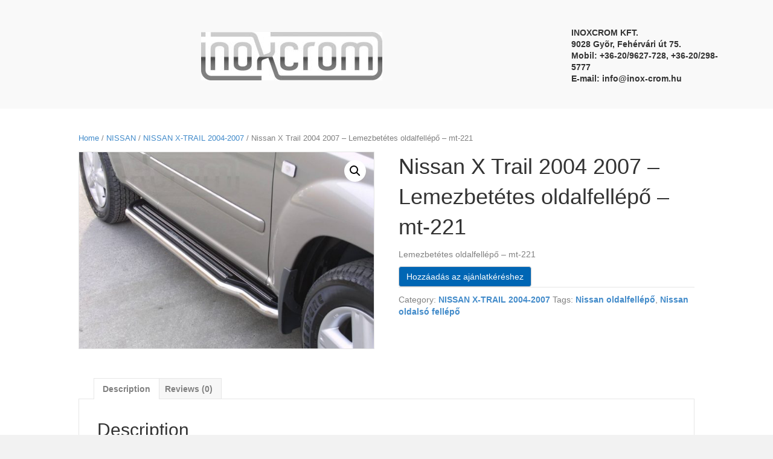

--- FILE ---
content_type: text/html; charset=UTF-8
request_url: https://inox-crom.hu/termek/nissan-x-trail-2004-2007-lemezbetetes-oldalfellepo-mt-221/
body_size: 11903
content:
<!DOCTYPE html>
<html lang="hu">
<head>
<meta charset="UTF-8" />
<meta name='viewport' content='width=device-width, initial-scale=1.0' />
<meta http-equiv='X-UA-Compatible' content='IE=edge' />
<link rel="profile" href="https://gmpg.org/xfn/11" />
<meta name='robots' content='index, follow, max-image-preview:large, max-snippet:-1, max-video-preview:-1' />

	<!-- This site is optimized with the Yoast SEO plugin v19.7.1 - https://yoast.com/wordpress/plugins/seo/ -->
	<title>Nissan X Trail 2004 2007 - Lemezbetétes oldalfellépő - mt-221 - Inoxcrom Kft.</title>
	<link rel="canonical" href="https://inox-crom.hu/termek/nissan-x-trail-2004-2007-lemezbetetes-oldalfellepo-mt-221/" />
	<meta property="og:locale" content="hu_HU" />
	<meta property="og:type" content="article" />
	<meta property="og:title" content="Nissan X Trail 2004 2007 - Lemezbetétes oldalfellépő - mt-221 - Inoxcrom Kft." />
	<meta property="og:description" content="Lemezbetétes oldalfellépő - mt-221" />
	<meta property="og:url" content="https://inox-crom.hu/termek/nissan-x-trail-2004-2007-lemezbetetes-oldalfellepo-mt-221/" />
	<meta property="og:site_name" content="Inoxcrom Kft." />
	<meta property="article:modified_time" content="2021-03-15T20:09:42+00:00" />
	<meta property="og:image" content="https://inox-crom.hu/wp-content/uploads/2021/03/nissan-x-trail-2004-2007p.jpg" />
	<meta property="og:image:width" content="1280" />
	<meta property="og:image:height" content="853" />
	<meta property="og:image:type" content="image/jpeg" />
	<meta name="twitter:card" content="summary_large_image" />
	<script type="application/ld+json" class="yoast-schema-graph">{"@context":"https://schema.org","@graph":[{"@type":"WebPage","@id":"https://inox-crom.hu/termek/nissan-x-trail-2004-2007-lemezbetetes-oldalfellepo-mt-221/","url":"https://inox-crom.hu/termek/nissan-x-trail-2004-2007-lemezbetetes-oldalfellepo-mt-221/","name":"Nissan X Trail 2004 2007 - Lemezbetétes oldalfellépő - mt-221 - Inoxcrom Kft.","isPartOf":{"@id":"https://inox-crom.hu/#website"},"primaryImageOfPage":{"@id":"https://inox-crom.hu/termek/nissan-x-trail-2004-2007-lemezbetetes-oldalfellepo-mt-221/#primaryimage"},"image":{"@id":"https://inox-crom.hu/termek/nissan-x-trail-2004-2007-lemezbetetes-oldalfellepo-mt-221/#primaryimage"},"thumbnailUrl":"https://inox-crom.hu/wp-content/uploads/2021/03/nissan-x-trail-2004-2007p.jpg","datePublished":"2021-03-15T20:09:41+00:00","dateModified":"2021-03-15T20:09:42+00:00","breadcrumb":{"@id":"https://inox-crom.hu/termek/nissan-x-trail-2004-2007-lemezbetetes-oldalfellepo-mt-221/#breadcrumb"},"inLanguage":"hu","potentialAction":[{"@type":"ReadAction","target":["https://inox-crom.hu/termek/nissan-x-trail-2004-2007-lemezbetetes-oldalfellepo-mt-221/"]}]},{"@type":"ImageObject","inLanguage":"hu","@id":"https://inox-crom.hu/termek/nissan-x-trail-2004-2007-lemezbetetes-oldalfellepo-mt-221/#primaryimage","url":"https://inox-crom.hu/wp-content/uploads/2021/03/nissan-x-trail-2004-2007p.jpg","contentUrl":"https://inox-crom.hu/wp-content/uploads/2021/03/nissan-x-trail-2004-2007p.jpg","width":1280,"height":853,"caption":"Nissan X Trail 2004 2007 - Lemezbetétes oldalfellépő - mt-221"},{"@type":"BreadcrumbList","@id":"https://inox-crom.hu/termek/nissan-x-trail-2004-2007-lemezbetetes-oldalfellepo-mt-221/#breadcrumb","itemListElement":[{"@type":"ListItem","position":1,"name":"Kezdőlap","item":"https://inox-crom.hu/"},{"@type":"ListItem","position":2,"name":"Store","item":"https://inox-crom.hu/store/"},{"@type":"ListItem","position":3,"name":"Nissan X Trail 2004 2007 &#8211; Lemezbetétes oldalfellépő &#8211; mt-221"}]},{"@type":"WebSite","@id":"https://inox-crom.hu/#website","url":"https://inox-crom.hu/","name":"Inoxcrom Kft.","description":"EU engedélyes gallytörő rácsok, oldalfellépők, motorvédők","publisher":{"@id":"https://inox-crom.hu/#organization"},"potentialAction":[{"@type":"SearchAction","target":{"@type":"EntryPoint","urlTemplate":"https://inox-crom.hu/?s={search_term_string}"},"query-input":"required name=search_term_string"}],"inLanguage":"hu"},{"@type":"Organization","@id":"https://inox-crom.hu/#organization","name":"Inoxcrom Kft.","url":"https://inox-crom.hu/","sameAs":[],"logo":{"@type":"ImageObject","inLanguage":"hu","@id":"https://inox-crom.hu/#/schema/logo/image/","url":"https://inox-crom.hu/wp-content/uploads/2021/03/inoxcrom_logo_fem.jpg","contentUrl":"https://inox-crom.hu/wp-content/uploads/2021/03/inoxcrom_logo_fem.jpg","width":686,"height":182,"caption":"Inoxcrom Kft."},"image":{"@id":"https://inox-crom.hu/#/schema/logo/image/"}}]}</script>
	<!-- / Yoast SEO plugin. -->


<link rel="alternate" type="application/rss+xml" title="Inoxcrom Kft. &raquo; hírcsatorna" href="https://inox-crom.hu/feed/" />
<link rel="alternate" type="application/rss+xml" title="Inoxcrom Kft. &raquo; hozzászólás hírcsatorna" href="https://inox-crom.hu/comments/feed/" />
<link rel="alternate" type="application/rss+xml" title="Inoxcrom Kft. &raquo; Nissan X Trail 2004 2007 &#8211; Lemezbetétes oldalfellépő &#8211; mt-221 hozzászólás hírcsatorna" href="https://inox-crom.hu/termek/nissan-x-trail-2004-2007-lemezbetetes-oldalfellepo-mt-221/feed/" />
<link rel="alternate" title="oEmbed (JSON)" type="application/json+oembed" href="https://inox-crom.hu/wp-json/oembed/1.0/embed?url=https%3A%2F%2Finox-crom.hu%2Ftermek%2Fnissan-x-trail-2004-2007-lemezbetetes-oldalfellepo-mt-221%2F" />
<link rel="alternate" title="oEmbed (XML)" type="text/xml+oembed" href="https://inox-crom.hu/wp-json/oembed/1.0/embed?url=https%3A%2F%2Finox-crom.hu%2Ftermek%2Fnissan-x-trail-2004-2007-lemezbetetes-oldalfellepo-mt-221%2F&#038;format=xml" />
<style id='wp-img-auto-sizes-contain-inline-css'>
img:is([sizes=auto i],[sizes^="auto," i]){contain-intrinsic-size:3000px 1500px}
/*# sourceURL=wp-img-auto-sizes-contain-inline-css */
</style>
<style id='wp-emoji-styles-inline-css'>

	img.wp-smiley, img.emoji {
		display: inline !important;
		border: none !important;
		box-shadow: none !important;
		height: 1em !important;
		width: 1em !important;
		margin: 0 0.07em !important;
		vertical-align: -0.1em !important;
		background: none !important;
		padding: 0 !important;
	}
/*# sourceURL=wp-emoji-styles-inline-css */
</style>
<style id='wp-block-library-inline-css'>
:root{--wp-block-synced-color:#7a00df;--wp-block-synced-color--rgb:122,0,223;--wp-bound-block-color:var(--wp-block-synced-color);--wp-editor-canvas-background:#ddd;--wp-admin-theme-color:#007cba;--wp-admin-theme-color--rgb:0,124,186;--wp-admin-theme-color-darker-10:#006ba1;--wp-admin-theme-color-darker-10--rgb:0,107,160.5;--wp-admin-theme-color-darker-20:#005a87;--wp-admin-theme-color-darker-20--rgb:0,90,135;--wp-admin-border-width-focus:2px}@media (min-resolution:192dpi){:root{--wp-admin-border-width-focus:1.5px}}.wp-element-button{cursor:pointer}:root .has-very-light-gray-background-color{background-color:#eee}:root .has-very-dark-gray-background-color{background-color:#313131}:root .has-very-light-gray-color{color:#eee}:root .has-very-dark-gray-color{color:#313131}:root .has-vivid-green-cyan-to-vivid-cyan-blue-gradient-background{background:linear-gradient(135deg,#00d084,#0693e3)}:root .has-purple-crush-gradient-background{background:linear-gradient(135deg,#34e2e4,#4721fb 50%,#ab1dfe)}:root .has-hazy-dawn-gradient-background{background:linear-gradient(135deg,#faaca8,#dad0ec)}:root .has-subdued-olive-gradient-background{background:linear-gradient(135deg,#fafae1,#67a671)}:root .has-atomic-cream-gradient-background{background:linear-gradient(135deg,#fdd79a,#004a59)}:root .has-nightshade-gradient-background{background:linear-gradient(135deg,#330968,#31cdcf)}:root .has-midnight-gradient-background{background:linear-gradient(135deg,#020381,#2874fc)}:root{--wp--preset--font-size--normal:16px;--wp--preset--font-size--huge:42px}.has-regular-font-size{font-size:1em}.has-larger-font-size{font-size:2.625em}.has-normal-font-size{font-size:var(--wp--preset--font-size--normal)}.has-huge-font-size{font-size:var(--wp--preset--font-size--huge)}.has-text-align-center{text-align:center}.has-text-align-left{text-align:left}.has-text-align-right{text-align:right}.has-fit-text{white-space:nowrap!important}#end-resizable-editor-section{display:none}.aligncenter{clear:both}.items-justified-left{justify-content:flex-start}.items-justified-center{justify-content:center}.items-justified-right{justify-content:flex-end}.items-justified-space-between{justify-content:space-between}.screen-reader-text{border:0;clip-path:inset(50%);height:1px;margin:-1px;overflow:hidden;padding:0;position:absolute;width:1px;word-wrap:normal!important}.screen-reader-text:focus{background-color:#ddd;clip-path:none;color:#444;display:block;font-size:1em;height:auto;left:5px;line-height:normal;padding:15px 23px 14px;text-decoration:none;top:5px;width:auto;z-index:100000}html :where(.has-border-color){border-style:solid}html :where([style*=border-top-color]){border-top-style:solid}html :where([style*=border-right-color]){border-right-style:solid}html :where([style*=border-bottom-color]){border-bottom-style:solid}html :where([style*=border-left-color]){border-left-style:solid}html :where([style*=border-width]){border-style:solid}html :where([style*=border-top-width]){border-top-style:solid}html :where([style*=border-right-width]){border-right-style:solid}html :where([style*=border-bottom-width]){border-bottom-style:solid}html :where([style*=border-left-width]){border-left-style:solid}html :where(img[class*=wp-image-]){height:auto;max-width:100%}:where(figure){margin:0 0 1em}html :where(.is-position-sticky){--wp-admin--admin-bar--position-offset:var(--wp-admin--admin-bar--height,0px)}@media screen and (max-width:600px){html :where(.is-position-sticky){--wp-admin--admin-bar--position-offset:0px}}

/*# sourceURL=wp-block-library-inline-css */
</style><style id='global-styles-inline-css'>
:root{--wp--preset--aspect-ratio--square: 1;--wp--preset--aspect-ratio--4-3: 4/3;--wp--preset--aspect-ratio--3-4: 3/4;--wp--preset--aspect-ratio--3-2: 3/2;--wp--preset--aspect-ratio--2-3: 2/3;--wp--preset--aspect-ratio--16-9: 16/9;--wp--preset--aspect-ratio--9-16: 9/16;--wp--preset--color--black: #000000;--wp--preset--color--cyan-bluish-gray: #abb8c3;--wp--preset--color--white: #ffffff;--wp--preset--color--pale-pink: #f78da7;--wp--preset--color--vivid-red: #cf2e2e;--wp--preset--color--luminous-vivid-orange: #ff6900;--wp--preset--color--luminous-vivid-amber: #fcb900;--wp--preset--color--light-green-cyan: #7bdcb5;--wp--preset--color--vivid-green-cyan: #00d084;--wp--preset--color--pale-cyan-blue: #8ed1fc;--wp--preset--color--vivid-cyan-blue: #0693e3;--wp--preset--color--vivid-purple: #9b51e0;--wp--preset--gradient--vivid-cyan-blue-to-vivid-purple: linear-gradient(135deg,rgb(6,147,227) 0%,rgb(155,81,224) 100%);--wp--preset--gradient--light-green-cyan-to-vivid-green-cyan: linear-gradient(135deg,rgb(122,220,180) 0%,rgb(0,208,130) 100%);--wp--preset--gradient--luminous-vivid-amber-to-luminous-vivid-orange: linear-gradient(135deg,rgb(252,185,0) 0%,rgb(255,105,0) 100%);--wp--preset--gradient--luminous-vivid-orange-to-vivid-red: linear-gradient(135deg,rgb(255,105,0) 0%,rgb(207,46,46) 100%);--wp--preset--gradient--very-light-gray-to-cyan-bluish-gray: linear-gradient(135deg,rgb(238,238,238) 0%,rgb(169,184,195) 100%);--wp--preset--gradient--cool-to-warm-spectrum: linear-gradient(135deg,rgb(74,234,220) 0%,rgb(151,120,209) 20%,rgb(207,42,186) 40%,rgb(238,44,130) 60%,rgb(251,105,98) 80%,rgb(254,248,76) 100%);--wp--preset--gradient--blush-light-purple: linear-gradient(135deg,rgb(255,206,236) 0%,rgb(152,150,240) 100%);--wp--preset--gradient--blush-bordeaux: linear-gradient(135deg,rgb(254,205,165) 0%,rgb(254,45,45) 50%,rgb(107,0,62) 100%);--wp--preset--gradient--luminous-dusk: linear-gradient(135deg,rgb(255,203,112) 0%,rgb(199,81,192) 50%,rgb(65,88,208) 100%);--wp--preset--gradient--pale-ocean: linear-gradient(135deg,rgb(255,245,203) 0%,rgb(182,227,212) 50%,rgb(51,167,181) 100%);--wp--preset--gradient--electric-grass: linear-gradient(135deg,rgb(202,248,128) 0%,rgb(113,206,126) 100%);--wp--preset--gradient--midnight: linear-gradient(135deg,rgb(2,3,129) 0%,rgb(40,116,252) 100%);--wp--preset--font-size--small: 13px;--wp--preset--font-size--medium: 20px;--wp--preset--font-size--large: 36px;--wp--preset--font-size--x-large: 42px;--wp--preset--spacing--20: 0.44rem;--wp--preset--spacing--30: 0.67rem;--wp--preset--spacing--40: 1rem;--wp--preset--spacing--50: 1.5rem;--wp--preset--spacing--60: 2.25rem;--wp--preset--spacing--70: 3.38rem;--wp--preset--spacing--80: 5.06rem;--wp--preset--shadow--natural: 6px 6px 9px rgba(0, 0, 0, 0.2);--wp--preset--shadow--deep: 12px 12px 50px rgba(0, 0, 0, 0.4);--wp--preset--shadow--sharp: 6px 6px 0px rgba(0, 0, 0, 0.2);--wp--preset--shadow--outlined: 6px 6px 0px -3px rgb(255, 255, 255), 6px 6px rgb(0, 0, 0);--wp--preset--shadow--crisp: 6px 6px 0px rgb(0, 0, 0);}:where(.is-layout-flex){gap: 0.5em;}:where(.is-layout-grid){gap: 0.5em;}body .is-layout-flex{display: flex;}.is-layout-flex{flex-wrap: wrap;align-items: center;}.is-layout-flex > :is(*, div){margin: 0;}body .is-layout-grid{display: grid;}.is-layout-grid > :is(*, div){margin: 0;}:where(.wp-block-columns.is-layout-flex){gap: 2em;}:where(.wp-block-columns.is-layout-grid){gap: 2em;}:where(.wp-block-post-template.is-layout-flex){gap: 1.25em;}:where(.wp-block-post-template.is-layout-grid){gap: 1.25em;}.has-black-color{color: var(--wp--preset--color--black) !important;}.has-cyan-bluish-gray-color{color: var(--wp--preset--color--cyan-bluish-gray) !important;}.has-white-color{color: var(--wp--preset--color--white) !important;}.has-pale-pink-color{color: var(--wp--preset--color--pale-pink) !important;}.has-vivid-red-color{color: var(--wp--preset--color--vivid-red) !important;}.has-luminous-vivid-orange-color{color: var(--wp--preset--color--luminous-vivid-orange) !important;}.has-luminous-vivid-amber-color{color: var(--wp--preset--color--luminous-vivid-amber) !important;}.has-light-green-cyan-color{color: var(--wp--preset--color--light-green-cyan) !important;}.has-vivid-green-cyan-color{color: var(--wp--preset--color--vivid-green-cyan) !important;}.has-pale-cyan-blue-color{color: var(--wp--preset--color--pale-cyan-blue) !important;}.has-vivid-cyan-blue-color{color: var(--wp--preset--color--vivid-cyan-blue) !important;}.has-vivid-purple-color{color: var(--wp--preset--color--vivid-purple) !important;}.has-black-background-color{background-color: var(--wp--preset--color--black) !important;}.has-cyan-bluish-gray-background-color{background-color: var(--wp--preset--color--cyan-bluish-gray) !important;}.has-white-background-color{background-color: var(--wp--preset--color--white) !important;}.has-pale-pink-background-color{background-color: var(--wp--preset--color--pale-pink) !important;}.has-vivid-red-background-color{background-color: var(--wp--preset--color--vivid-red) !important;}.has-luminous-vivid-orange-background-color{background-color: var(--wp--preset--color--luminous-vivid-orange) !important;}.has-luminous-vivid-amber-background-color{background-color: var(--wp--preset--color--luminous-vivid-amber) !important;}.has-light-green-cyan-background-color{background-color: var(--wp--preset--color--light-green-cyan) !important;}.has-vivid-green-cyan-background-color{background-color: var(--wp--preset--color--vivid-green-cyan) !important;}.has-pale-cyan-blue-background-color{background-color: var(--wp--preset--color--pale-cyan-blue) !important;}.has-vivid-cyan-blue-background-color{background-color: var(--wp--preset--color--vivid-cyan-blue) !important;}.has-vivid-purple-background-color{background-color: var(--wp--preset--color--vivid-purple) !important;}.has-black-border-color{border-color: var(--wp--preset--color--black) !important;}.has-cyan-bluish-gray-border-color{border-color: var(--wp--preset--color--cyan-bluish-gray) !important;}.has-white-border-color{border-color: var(--wp--preset--color--white) !important;}.has-pale-pink-border-color{border-color: var(--wp--preset--color--pale-pink) !important;}.has-vivid-red-border-color{border-color: var(--wp--preset--color--vivid-red) !important;}.has-luminous-vivid-orange-border-color{border-color: var(--wp--preset--color--luminous-vivid-orange) !important;}.has-luminous-vivid-amber-border-color{border-color: var(--wp--preset--color--luminous-vivid-amber) !important;}.has-light-green-cyan-border-color{border-color: var(--wp--preset--color--light-green-cyan) !important;}.has-vivid-green-cyan-border-color{border-color: var(--wp--preset--color--vivid-green-cyan) !important;}.has-pale-cyan-blue-border-color{border-color: var(--wp--preset--color--pale-cyan-blue) !important;}.has-vivid-cyan-blue-border-color{border-color: var(--wp--preset--color--vivid-cyan-blue) !important;}.has-vivid-purple-border-color{border-color: var(--wp--preset--color--vivid-purple) !important;}.has-vivid-cyan-blue-to-vivid-purple-gradient-background{background: var(--wp--preset--gradient--vivid-cyan-blue-to-vivid-purple) !important;}.has-light-green-cyan-to-vivid-green-cyan-gradient-background{background: var(--wp--preset--gradient--light-green-cyan-to-vivid-green-cyan) !important;}.has-luminous-vivid-amber-to-luminous-vivid-orange-gradient-background{background: var(--wp--preset--gradient--luminous-vivid-amber-to-luminous-vivid-orange) !important;}.has-luminous-vivid-orange-to-vivid-red-gradient-background{background: var(--wp--preset--gradient--luminous-vivid-orange-to-vivid-red) !important;}.has-very-light-gray-to-cyan-bluish-gray-gradient-background{background: var(--wp--preset--gradient--very-light-gray-to-cyan-bluish-gray) !important;}.has-cool-to-warm-spectrum-gradient-background{background: var(--wp--preset--gradient--cool-to-warm-spectrum) !important;}.has-blush-light-purple-gradient-background{background: var(--wp--preset--gradient--blush-light-purple) !important;}.has-blush-bordeaux-gradient-background{background: var(--wp--preset--gradient--blush-bordeaux) !important;}.has-luminous-dusk-gradient-background{background: var(--wp--preset--gradient--luminous-dusk) !important;}.has-pale-ocean-gradient-background{background: var(--wp--preset--gradient--pale-ocean) !important;}.has-electric-grass-gradient-background{background: var(--wp--preset--gradient--electric-grass) !important;}.has-midnight-gradient-background{background: var(--wp--preset--gradient--midnight) !important;}.has-small-font-size{font-size: var(--wp--preset--font-size--small) !important;}.has-medium-font-size{font-size: var(--wp--preset--font-size--medium) !important;}.has-large-font-size{font-size: var(--wp--preset--font-size--large) !important;}.has-x-large-font-size{font-size: var(--wp--preset--font-size--x-large) !important;}
/*# sourceURL=global-styles-inline-css */
</style>

<style id='classic-theme-styles-inline-css'>
/*! This file is auto-generated */
.wp-block-button__link{color:#fff;background-color:#32373c;border-radius:9999px;box-shadow:none;text-decoration:none;padding:calc(.667em + 2px) calc(1.333em + 2px);font-size:1.125em}.wp-block-file__button{background:#32373c;color:#fff;text-decoration:none}
/*# sourceURL=/wp-includes/css/classic-themes.min.css */
</style>
<link rel='stylesheet' id='formcraft-common-css' href='https://inox-crom.hu/wp-content/plugins/formcraft3/dist/formcraft-common.css?ver=3.8.25' media='all' />
<link rel='stylesheet' id='formcraft-form-css' href='https://inox-crom.hu/wp-content/plugins/formcraft3/dist/form.css?ver=3.8.25' media='all' />
<link rel='stylesheet' id='photoswipe-css' href='https://inox-crom.hu/wp-content/plugins/woocommerce/assets/css/photoswipe/photoswipe.min.css?ver=6.9.4' media='all' />
<link rel='stylesheet' id='photoswipe-default-skin-css' href='https://inox-crom.hu/wp-content/plugins/woocommerce/assets/css/photoswipe/default-skin/default-skin.min.css?ver=6.9.4' media='all' />
<link rel='stylesheet' id='woocommerce-layout-css' href='https://inox-crom.hu/wp-content/plugins/woocommerce/assets/css/woocommerce-layout.css?ver=6.9.4' media='all' />
<link rel='stylesheet' id='woocommerce-smallscreen-css' href='https://inox-crom.hu/wp-content/plugins/woocommerce/assets/css/woocommerce-smallscreen.css?ver=6.9.4' media='only screen and (max-width: 767px)' />
<link rel='stylesheet' id='woocommerce-general-css' href='https://inox-crom.hu/wp-content/plugins/woocommerce/assets/css/woocommerce.css?ver=6.9.4' media='all' />
<style id='woocommerce-inline-inline-css'>
.woocommerce form .form-row .required { visibility: visible; }
/*# sourceURL=woocommerce-inline-inline-css */
</style>
<link rel='stylesheet' id='fl-builder-layout-bundle-7cbbe94b571c218a3531e21f239f1331-css' href='https://inox-crom.hu/wp-content/uploads/bb-plugin/cache/7cbbe94b571c218a3531e21f239f1331-layout-bundle.css?ver=2.5-1.3.3.1' media='all' />
<link rel='stylesheet' id='yith_ywraq_frontend-css' href='https://inox-crom.hu/wp-content/plugins/yith-woocommerce-request-a-quote-premium/assets/css/ywraq-frontend.css?ver=3.1.3' media='all' />
<style id='yith_ywraq_frontend-inline-css'>
.woocommerce .add-request-quote-button.button, .woocommerce .add-request-quote-button-addons.button{
    background-color: #0066b4!important;
    color: #ffffff!important;
}
.woocommerce .add-request-quote-button.button:hover,  .woocommerce .add-request-quote-button-addons.button:hover{
    background-color: #044a80!important;
    color: #ffffff!important;
}

#ywraq_checkout_quote.button{
	background: #0066b4;
    color: #ffffff;
    border: 1px solid #ffffff;
}

#ywraq_checkout_quote.button:hover{
	background: #044a80;
    color: #ffffff;
    border: 1px solid #ffffff;
}

.cart button.single_add_to_cart_button, .cart a.single_add_to_cart_button{
	                 display:none!important;
	                }
/*# sourceURL=yith_ywraq_frontend-inline-css */
</style>
<link rel='stylesheet' id='jquery-magnificpopup-css' href='https://inox-crom.hu/wp-content/plugins/bb-plugin/css/jquery.magnificpopup.min.css?ver=2.5' media='all' />
<link rel='stylesheet' id='base-css' href='https://inox-crom.hu/wp-content/themes/bb-theme/css/base.min.css?ver=1.7.8' media='all' />
<link rel='stylesheet' id='fl-automator-skin-css' href='https://inox-crom.hu/wp-content/uploads/bb-theme/skin-613cce0f874fd.css?ver=1.7.8' media='all' />
<script src="https://inox-crom.hu/wp-includes/js/jquery/jquery.min.js?ver=3.7.1" id="jquery-core-js"></script>
<script src="https://inox-crom.hu/wp-includes/js/jquery/jquery-migrate.min.js?ver=3.4.1" id="jquery-migrate-js"></script>
<script src="https://inox-crom.hu/wp-includes/js/imagesloaded.min.js?ver=6.9" id="imagesloaded-js"></script>
<link rel="https://api.w.org/" href="https://inox-crom.hu/wp-json/" /><link rel="alternate" title="JSON" type="application/json" href="https://inox-crom.hu/wp-json/wp/v2/product/2838" /><link rel="EditURI" type="application/rsd+xml" title="RSD" href="https://inox-crom.hu/xmlrpc.php?rsd" />
<meta name="generator" content="WordPress 6.9" />
<meta name="generator" content="WooCommerce 6.9.4" />
<link rel='shortlink' href='https://inox-crom.hu/?p=2838' />
	<noscript><style>.woocommerce-product-gallery{ opacity: 1 !important; }</style></noscript>
	<style>.recentcomments a{display:inline !important;padding:0 !important;margin:0 !important;}</style><link rel="icon" href="https://inox-crom.hu/wp-content/uploads/2021/03/cropped-inoxcrom_logo_fem-32x32.jpg" sizes="32x32" />
<link rel="icon" href="https://inox-crom.hu/wp-content/uploads/2021/03/cropped-inoxcrom_logo_fem-192x192.jpg" sizes="192x192" />
<link rel="apple-touch-icon" href="https://inox-crom.hu/wp-content/uploads/2021/03/cropped-inoxcrom_logo_fem-180x180.jpg" />
<meta name="msapplication-TileImage" content="https://inox-crom.hu/wp-content/uploads/2021/03/cropped-inoxcrom_logo_fem-270x270.jpg" />
</head>
<body data-rsssl=1 class="wp-singular product-template-default single single-product postid-2838 wp-theme-bb-theme theme-bb-theme woocommerce woocommerce-page woocommerce-no-js fl-theme-builder-header fl-theme-builder-footer fl-framework-base fl-preset-default fl-full-width woo-4 woo-products-per-page-16" itemscope="itemscope" itemtype="https://schema.org/WebPage">
<a aria-label="Skip to content" class="fl-screen-reader-text" href="#fl-main-content">Skip to content</a><div class="fl-page">
	<header class="fl-builder-content fl-builder-content-4589 fl-builder-global-templates-locked product" data-post-id="4589" data-type="header" data-sticky="1" data-sticky-breakpoint="medium" data-shrink="1" data-overlay="0" data-overlay-bg="transparent" data-shrink-image-height="50px" itemscope="itemscope" itemtype="http://schema.org/WPHeader"><div class="fl-row fl-row-full-width fl-row-bg-color fl-node-6052756ded716" data-node="6052756ded716">
	<div class="fl-row-content-wrap">
								<div class="fl-row-content fl-row-fixed-width fl-node-content">
		
<div class="fl-col-group fl-node-6052756ded719 fl-col-group-equal-height fl-col-group-align-center fl-col-group-custom-width" data-node="6052756ded719">
			<div class="fl-col fl-node-6052756ded71a" data-node="6052756ded71a">
	<div class="fl-col-content fl-node-content">
	<div class="fl-module fl-module-photo fl-node-6052759930e42" data-node="6052759930e42">
	<div class="fl-module-content fl-node-content">
		<div class="fl-photo fl-photo-align-center" itemscope itemtype="https://schema.org/ImageObject">
	<div class="fl-photo-content fl-photo-img-jpg">
				<a href="https://inox-crom.hu/" target="_self" itemprop="url">
				<img loading="lazy" decoding="async" class="fl-photo-img wp-image-748 size-medium" src="https://inox-crom.hu/wp-content/uploads/2021/03/inoxcrom_logo_fem-300x80.jpg" alt="inoxcrom_logo_fém" itemprop="image" height="80" width="300" title="inoxcrom_logo_fém"  data-no-lazy="1" srcset="https://inox-crom.hu/wp-content/uploads/2021/03/inoxcrom_logo_fem-300x80.jpg 300w, https://inox-crom.hu/wp-content/uploads/2021/03/inoxcrom_logo_fem-600x159.jpg 600w, https://inox-crom.hu/wp-content/uploads/2021/03/inoxcrom_logo_fem.jpg 686w" sizes="auto, (max-width: 300px) 100vw, 300px" />
				</a>
					</div>
	</div>
	</div>
</div>
	</div>
</div>
			<div class="fl-col fl-node-6052953dcd82b fl-col-small" data-node="6052953dcd82b">
	<div class="fl-col-content fl-node-content">
	<div class="fl-module fl-module-rich-text fl-node-6052953dcd7a8" data-node="6052953dcd7a8">
	<div class="fl-module-content fl-node-content">
		<div class="fl-rich-text">
	<h5><strong>INOXCROM KFT.<br />
9028 Gyõr, Fehérvári út 75.</strong><br />
<strong>Mobil: +36-20/9627-728, +36-20/298-5777</strong><br />
<strong>E-mail: <a href="http://web.archive.org/web/20201001160200/mailto:info@inox-crom.hu">info@inox-crom.hu</a></strong></h5>
</div>
	</div>
</div>
	</div>
</div>
	</div>
		</div>
	</div>
</div>
</header><div class="uabb-js-breakpoint" style="display: none;"></div>	<div id="fl-main-content" class="fl-page-content" itemprop="mainContentOfPage" role="main">

		
	<div class="container"><div class="row"><div class="fl-content fl-woo-content col-md-12"><nav class="woocommerce-breadcrumb"><a href="https://inox-crom.hu">Home</a>&nbsp;&#47;&nbsp;<a href="https://inox-crom.hu/termekkategoria/nissan/">NISSAN</a>&nbsp;&#47;&nbsp;<a href="https://inox-crom.hu/termekkategoria/nissan/nissan-x-trail-2004-2007/">NISSAN X-TRAIL 2004-2007</a>&nbsp;&#47;&nbsp;Nissan X Trail 2004 2007 &#8211; Lemezbetétes oldalfellépő &#8211; mt-221</nav>
					
			<div class="woocommerce-notices-wrapper"></div><div id="product-2838" class="product type-product post-2838 status-publish first instock product_cat-nissan-x-trail-2004-2007 product_tag-nissan-oldalfellepo product_tag-nissan-oldalso-fellepo has-post-thumbnail shipping-taxable product-type-simple">

	<div class="woocommerce-product-gallery woocommerce-product-gallery--with-images woocommerce-product-gallery--columns-4 images" data-columns="4" style="opacity: 0; transition: opacity .25s ease-in-out;">
	<figure class="woocommerce-product-gallery__wrapper">
		<div data-thumb="https://inox-crom.hu/wp-content/uploads/2021/03/nissan-x-trail-2004-2007p-100x100.jpg" data-thumb-alt="Nissan X Trail 2004 2007 - Lemezbetétes oldalfellépő - mt-221" class="woocommerce-product-gallery__image"><a href="https://inox-crom.hu/wp-content/uploads/2021/03/nissan-x-trail-2004-2007p.jpg"><img width="600" height="400" src="https://inox-crom.hu/wp-content/uploads/2021/03/nissan-x-trail-2004-2007p-600x400.jpg" class="wp-post-image" alt="Nissan X Trail 2004 2007 - Lemezbetétes oldalfellépő - mt-221" title="Nissan X Trail 2004 2007 - Lemezbetétes oldalfellépő - mt-221 1" data-caption="" data-src="https://inox-crom.hu/wp-content/uploads/2021/03/nissan-x-trail-2004-2007p.jpg" data-large_image="https://inox-crom.hu/wp-content/uploads/2021/03/nissan-x-trail-2004-2007p.jpg" data-large_image_width="1280" data-large_image_height="853" decoding="async" fetchpriority="high" srcset="https://inox-crom.hu/wp-content/uploads/2021/03/nissan-x-trail-2004-2007p-600x400.jpg 600w, https://inox-crom.hu/wp-content/uploads/2021/03/nissan-x-trail-2004-2007p-300x200.jpg 300w, https://inox-crom.hu/wp-content/uploads/2021/03/nissan-x-trail-2004-2007p-1024x682.jpg 1024w, https://inox-crom.hu/wp-content/uploads/2021/03/nissan-x-trail-2004-2007p-768x512.jpg 768w, https://inox-crom.hu/wp-content/uploads/2021/03/nissan-x-trail-2004-2007p.jpg 1280w" sizes="(max-width: 600px) 100vw, 600px" /></a></div>	</figure>
</div>

	<div class="summary entry-summary">
		<h1 class="product_title entry-title">Nissan X Trail 2004 2007 &#8211; Lemezbetétes oldalfellépő &#8211; mt-221</h1><p class="price"></p>
<div class="woocommerce-product-details__short-description">
	<p>Lemezbetétes oldalfellépő &#8211; mt-221</p>
</div>

<div
	class="yith-ywraq-add-to-quote add-to-quote-2838" >
		<div class="yith-ywraq-add-button show" style="display:block"  data-product_id="2838">
		
<a href="#" class="add-request-quote-button button" data-product_id="2838" data-wp_nonce="2d938d2c0f" >
	Hozzáadás az ajánlatkéréshez</a>
	</div>
	<div
		class="yith_ywraq_add_item_product-response-2838 yith_ywraq_add_item_product_message hide hide-when-removed"
		style="display:none" data-product_id="2838"></div>
	<div
		class="yith_ywraq_add_item_response-2838 yith_ywraq_add_item_response_message hide hide-when-removed"
		data-product_id="2838"
		style="display:none">Az ajánlatkéréshez hozzáadva</div>
	<div
		class="yith_ywraq_add_item_browse-list-2838 yith_ywraq_add_item_browse_message  hide hide-when-removed"
		style="display:none"
		data-product_id="2838"><a
			href="https://inox-crom.hu/request-quote/">Lista böngészése</a></div>

</div>

<div class="clear"></div>
<div class="product_meta">

	
	
	<span class="posted_in">Category: <a href="https://inox-crom.hu/termekkategoria/nissan/nissan-x-trail-2004-2007/" rel="tag">NISSAN X-TRAIL 2004-2007</a></span>
	<span class="tagged_as">Tags: <a href="https://inox-crom.hu/termekcimke/nissan-oldalfellepo/" rel="tag">Nissan oldalfellépő</a>, <a href="https://inox-crom.hu/termekcimke/nissan-oldalso-fellepo/" rel="tag">Nissan oldalsó fellépő</a></span>
	
</div>
	</div>

	
	<div class="woocommerce-tabs wc-tabs-wrapper">
		<ul class="tabs wc-tabs" role="tablist">
							<li class="description_tab" id="tab-title-description" role="tab" aria-controls="tab-description">
					<a href="#tab-description">
						Description					</a>
				</li>
							<li class="reviews_tab" id="tab-title-reviews" role="tab" aria-controls="tab-reviews">
					<a href="#tab-reviews">
						Reviews (0)					</a>
				</li>
					</ul>
					<div class="woocommerce-Tabs-panel woocommerce-Tabs-panel--description panel entry-content wc-tab" id="tab-description" role="tabpanel" aria-labelledby="tab-title-description">
				
	<h2>Description</h2>

<p>Kiváló minőségű olasz termék<br />
Kézzel polírozott, rozsdamentes csövek<br />
EU engedélyes<br />
Gyári illesztőpontokra illeszkedik<br />
Kiváló minőségű rozsdamentes csőből készül<br />
Könnyű felszerelés, útmutató mellékelve<br />
Minden termékhez szerelési segédanyag-csomag</p>
			</div>
					<div class="woocommerce-Tabs-panel woocommerce-Tabs-panel--reviews panel entry-content wc-tab" id="tab-reviews" role="tabpanel" aria-labelledby="tab-title-reviews">
				<div id="reviews" class="woocommerce-Reviews">
	<div id="comments">
		<h2 class="woocommerce-Reviews-title">
			Reviews		</h2>

					<p class="woocommerce-noreviews">There are no reviews yet.</p>
			</div>

			<div id="review_form_wrapper">
			<div id="review_form">
					<div id="respond" class="comment-respond">
		<span id="reply-title" class="comment-reply-title">Be the first to review &ldquo;Nissan X Trail 2004 2007 &#8211; Lemezbetétes oldalfellépő &#8211; mt-221&rdquo; <small><a rel="nofollow" id="cancel-comment-reply-link" href="/termek/nissan-x-trail-2004-2007-lemezbetetes-oldalfellepo-mt-221/#respond" style="display:none;">Válasz megszakítása</a></small></span><p class="must-log-in">You must be <a href="https://inox-crom.hu/my-account/">logged in</a> to post a review.</p>	</div><!-- #respond -->
				</div>
		</div>
	
	<div class="clear"></div>
</div>
			</div>
		
			</div>


	<section class="related products">

					<h2>Related products</h2>
				
		<ul class="products columns-4">

			
					<li class="product type-product post-2632 status-publish first instock product_cat-nissan-navara-2010 product_tag-nissan-oldalfellepo product_tag-nissan-oldalso-fellepo has-post-thumbnail shipping-taxable product-type-simple">
	<a href="https://inox-crom.hu/termek/nissan-navara-2010-lemezbetetes-oldalfellepo-mt-221/" class="woocommerce-LoopProduct-link woocommerce-loop-product__link"><img width="300" height="300" src="https://inox-crom.hu/wp-content/uploads/2021/03/nissan-navara-2010p-300x300.jpg" class="attachment-woocommerce_thumbnail size-woocommerce_thumbnail" alt="Nissan Navara 2010 - Lemezbetétes oldalfellépő - mt-221" decoding="async" srcset="https://inox-crom.hu/wp-content/uploads/2021/03/nissan-navara-2010p-300x300.jpg 300w, https://inox-crom.hu/wp-content/uploads/2021/03/nissan-navara-2010p-150x150.jpg 150w, https://inox-crom.hu/wp-content/uploads/2021/03/nissan-navara-2010p-100x100.jpg 100w" sizes="(max-width: 300px) 100vw, 300px" /><h2 class="woocommerce-loop-product__title">Nissan Navara 2010 &#8211; Lemezbetétes oldalfellépő &#8211; mt-221</h2>
</a>
<div
	class="yith-ywraq-add-to-quote add-to-quote-2632" >
		<div class="yith-ywraq-add-button show" style="display:block"  data-product_id="2632">
		
<a href="#" class="add-request-quote-button button" data-product_id="2632" data-wp_nonce="efc47c7003" >
	Hozzáadás az ajánlatkéréshez</a>
	</div>
	<div
		class="yith_ywraq_add_item_product-response-2632 yith_ywraq_add_item_product_message hide hide-when-removed"
		style="display:none" data-product_id="2632"></div>
	<div
		class="yith_ywraq_add_item_response-2632 yith_ywraq_add_item_response_message hide hide-when-removed"
		data-product_id="2632"
		style="display:none">Az ajánlatkéréshez hozzáadva</div>
	<div
		class="yith_ywraq_add_item_browse-list-2632 yith_ywraq_add_item_browse_message  hide hide-when-removed"
		style="display:none"
		data-product_id="2632"><a
			href="https://inox-crom.hu/request-quote/">Lista böngészése</a></div>

</div>

<div class="clear"></div>
</li>

			
					<li class="product type-product post-2609 status-publish instock product_cat-nissan-murano-2005-2008 product_tag-nissan-oldalfellepo product_tag-nissan-oldalso-fellepo has-post-thumbnail shipping-taxable product-type-simple">
	<a href="https://inox-crom.hu/termek/nissan-murano-2005-2008-ovalis-oldalfellepo-mt-192/" class="woocommerce-LoopProduct-link woocommerce-loop-product__link"><img width="300" height="300" src="https://inox-crom.hu/wp-content/uploads/2021/03/nissan-murano-2005-2008gpo-300x300.jpg" class="attachment-woocommerce_thumbnail size-woocommerce_thumbnail" alt="Nissan Murano 2005 2008 - Ovális oldalfellépő - mt-192" decoding="async" srcset="https://inox-crom.hu/wp-content/uploads/2021/03/nissan-murano-2005-2008gpo-300x300.jpg 300w, https://inox-crom.hu/wp-content/uploads/2021/03/nissan-murano-2005-2008gpo-150x150.jpg 150w, https://inox-crom.hu/wp-content/uploads/2021/03/nissan-murano-2005-2008gpo-100x100.jpg 100w" sizes="(max-width: 300px) 100vw, 300px" /><h2 class="woocommerce-loop-product__title">Nissan Murano 2005 2008 &#8211; Ovális oldalfellépő &#8211; mt-192</h2>
</a>
<div
	class="yith-ywraq-add-to-quote add-to-quote-2609" >
		<div class="yith-ywraq-add-button show" style="display:block"  data-product_id="2609">
		
<a href="#" class="add-request-quote-button button" data-product_id="2609" data-wp_nonce="6df53ce272" >
	Hozzáadás az ajánlatkéréshez</a>
	</div>
	<div
		class="yith_ywraq_add_item_product-response-2609 yith_ywraq_add_item_product_message hide hide-when-removed"
		style="display:none" data-product_id="2609"></div>
	<div
		class="yith_ywraq_add_item_response-2609 yith_ywraq_add_item_response_message hide hide-when-removed"
		data-product_id="2609"
		style="display:none">Az ajánlatkéréshez hozzáadva</div>
	<div
		class="yith_ywraq_add_item_browse-list-2609 yith_ywraq_add_item_browse_message  hide hide-when-removed"
		style="display:none"
		data-product_id="2609"><a
			href="https://inox-crom.hu/request-quote/">Lista böngészése</a></div>

</div>

<div class="clear"></div>
</li>

			
					<li class="product type-product post-2679 status-publish instock product_cat-nissan-navara-np-300-king-cab-2016 product_tag-nissan-oldalfellepo product_tag-nissan-oldalso-fellepo has-post-thumbnail shipping-taxable product-type-simple">
	<a href="https://inox-crom.hu/termek/nissan-navara-np-300-king-cab-2016-ovalis-oldalfellepo-mt-192/" class="woocommerce-LoopProduct-link woocommerce-loop-product__link"><img width="300" height="300" src="https://inox-crom.hu/wp-content/uploads/2021/03/nissan-navara-np-300-king-cab-2016gpo-300x300.jpg" class="attachment-woocommerce_thumbnail size-woocommerce_thumbnail" alt="Nissan Navara Np 300 King Cab 2016 - Ovális oldalfellépő - mt-192" decoding="async" loading="lazy" srcset="https://inox-crom.hu/wp-content/uploads/2021/03/nissan-navara-np-300-king-cab-2016gpo-300x300.jpg 300w, https://inox-crom.hu/wp-content/uploads/2021/03/nissan-navara-np-300-king-cab-2016gpo-150x150.jpg 150w, https://inox-crom.hu/wp-content/uploads/2021/03/nissan-navara-np-300-king-cab-2016gpo-100x100.jpg 100w" sizes="auto, (max-width: 300px) 100vw, 300px" /><h2 class="woocommerce-loop-product__title">Nissan Navara Np 300 King Cab 2016 &#8211; Ovális oldalfellépő &#8211; mt-192</h2>
</a>
<div
	class="yith-ywraq-add-to-quote add-to-quote-2679" >
		<div class="yith-ywraq-add-button show" style="display:block"  data-product_id="2679">
		
<a href="#" class="add-request-quote-button button" data-product_id="2679" data-wp_nonce="6ae41ffd10" >
	Hozzáadás az ajánlatkéréshez</a>
	</div>
	<div
		class="yith_ywraq_add_item_product-response-2679 yith_ywraq_add_item_product_message hide hide-when-removed"
		style="display:none" data-product_id="2679"></div>
	<div
		class="yith_ywraq_add_item_response-2679 yith_ywraq_add_item_response_message hide hide-when-removed"
		data-product_id="2679"
		style="display:none">Az ajánlatkéréshez hozzáadva</div>
	<div
		class="yith_ywraq_add_item_browse-list-2679 yith_ywraq_add_item_browse_message  hide hide-when-removed"
		style="display:none"
		data-product_id="2679"><a
			href="https://inox-crom.hu/request-quote/">Lista böngészése</a></div>

</div>

<div class="clear"></div>
</li>

			
					<li class="product type-product post-2636 status-publish last instock product_cat-nissan-navara-king-cab-2005 product_tag-nissan-oldalfellepo product_tag-nissan-oldalso-fellepo has-post-thumbnail shipping-taxable product-type-simple">
	<a href="https://inox-crom.hu/termek/nissan-navara-king-cab-2005-ovalis-oldalfellepo-betettel-mt-111/" class="woocommerce-LoopProduct-link woocommerce-loop-product__link"><img width="300" height="300" src="https://inox-crom.hu/wp-content/uploads/2021/03/nissan-navara-king-cab-2005dsp-300x300.jpg" class="attachment-woocommerce_thumbnail size-woocommerce_thumbnail" alt="Nissan Navara King Cab 2005 - ovális oldalfellépő betéttel - mt-111" decoding="async" loading="lazy" srcset="https://inox-crom.hu/wp-content/uploads/2021/03/nissan-navara-king-cab-2005dsp-300x300.jpg 300w, https://inox-crom.hu/wp-content/uploads/2021/03/nissan-navara-king-cab-2005dsp-150x150.jpg 150w, https://inox-crom.hu/wp-content/uploads/2021/03/nissan-navara-king-cab-2005dsp-100x100.jpg 100w" sizes="auto, (max-width: 300px) 100vw, 300px" /><h2 class="woocommerce-loop-product__title">Nissan Navara King Cab 2005 &#8211; ovális oldalfellépő betéttel &#8211; mt-111</h2>
</a>
<div
	class="yith-ywraq-add-to-quote add-to-quote-2636" >
		<div class="yith-ywraq-add-button show" style="display:block"  data-product_id="2636">
		
<a href="#" class="add-request-quote-button button" data-product_id="2636" data-wp_nonce="14404c759c" >
	Hozzáadás az ajánlatkéréshez</a>
	</div>
	<div
		class="yith_ywraq_add_item_product-response-2636 yith_ywraq_add_item_product_message hide hide-when-removed"
		style="display:none" data-product_id="2636"></div>
	<div
		class="yith_ywraq_add_item_response-2636 yith_ywraq_add_item_response_message hide hide-when-removed"
		data-product_id="2636"
		style="display:none">Az ajánlatkéréshez hozzáadva</div>
	<div
		class="yith_ywraq_add_item_browse-list-2636 yith_ywraq_add_item_browse_message  hide hide-when-removed"
		style="display:none"
		data-product_id="2636"><a
			href="https://inox-crom.hu/request-quote/">Lista böngészése</a></div>

</div>

<div class="clear"></div>
</li>

			
		</ul>

	</section>
	</div>


		
	</div></div></div>
	

	</div><!-- .fl-page-content -->
	<footer class="fl-builder-content fl-builder-content-4592 fl-builder-global-templates-locked product" data-post-id="4592" data-type="footer" itemscope="itemscope" itemtype="http://schema.org/WPFooter"><div class="fl-row fl-row-full-width fl-row-bg-color fl-node-6052761961e8c" data-node="6052761961e8c">
	<div class="fl-row-content-wrap">
								<div class="fl-row-content fl-row-fixed-width fl-node-content">
		
<div class="fl-col-group fl-node-6052761961e8e" data-node="6052761961e8e">
			<div class="fl-col fl-node-6052761961e8f" data-node="6052761961e8f">
	<div class="fl-col-content fl-node-content">
	<div class="fl-module fl-module-rich-text fl-node-6052761961e90" data-node="6052761961e90">
	<div class="fl-module-content fl-node-content">
		<div class="fl-rich-text">
	<p style="text-align: center;">© 2021 Inoxcrom Kft.. All Rights Reserved.</p>
</div>
	</div>
</div>
	</div>
</div>
	</div>
		</div>
	</div>
</div>
</footer><div class="uabb-js-breakpoint" style="display: none;"></div>	</div><!-- .fl-page -->
<script type="speculationrules">
{"prefetch":[{"source":"document","where":{"and":[{"href_matches":"/*"},{"not":{"href_matches":["/wp-*.php","/wp-admin/*","/wp-content/uploads/*","/wp-content/*","/wp-content/plugins/*","/wp-content/themes/bb-theme/*","/*\\?(.+)"]}},{"not":{"selector_matches":"a[rel~=\"nofollow\"]"}},{"not":{"selector_matches":".no-prefetch, .no-prefetch a"}}]},"eagerness":"conservative"}]}
</script>
<script type="application/ld+json">{"@context":"https:\/\/schema.org\/","@type":"BreadcrumbList","itemListElement":[{"@type":"ListItem","position":1,"item":{"name":"Home","@id":"https:\/\/inox-crom.hu"}},{"@type":"ListItem","position":2,"item":{"name":"NISSAN","@id":"https:\/\/inox-crom.hu\/termekkategoria\/nissan\/"}},{"@type":"ListItem","position":3,"item":{"name":"NISSAN X-TRAIL 2004-2007","@id":"https:\/\/inox-crom.hu\/termekkategoria\/nissan\/nissan-x-trail-2004-2007\/"}},{"@type":"ListItem","position":4,"item":{"name":"Nissan X Trail 2004 2007 &amp;#8211; Lemezbet\u00e9tes oldalfell\u00e9p\u0151 &amp;#8211; mt-221","@id":"https:\/\/inox-crom.hu\/termek\/nissan-x-trail-2004-2007-lemezbetetes-oldalfellepo-mt-221\/"}}]}</script>
<div class="pswp" tabindex="-1" role="dialog" aria-hidden="true">
	<div class="pswp__bg"></div>
	<div class="pswp__scroll-wrap">
		<div class="pswp__container">
			<div class="pswp__item"></div>
			<div class="pswp__item"></div>
			<div class="pswp__item"></div>
		</div>
		<div class="pswp__ui pswp__ui--hidden">
			<div class="pswp__top-bar">
				<div class="pswp__counter"></div>
				<button class="pswp__button pswp__button--close" aria-label="Close (Esc)"></button>
				<button class="pswp__button pswp__button--share" aria-label="Share"></button>
				<button class="pswp__button pswp__button--fs" aria-label="Toggle fullscreen"></button>
				<button class="pswp__button pswp__button--zoom" aria-label="Zoom in/out"></button>
				<div class="pswp__preloader">
					<div class="pswp__preloader__icn">
						<div class="pswp__preloader__cut">
							<div class="pswp__preloader__donut"></div>
						</div>
					</div>
				</div>
			</div>
			<div class="pswp__share-modal pswp__share-modal--hidden pswp__single-tap">
				<div class="pswp__share-tooltip"></div>
			</div>
			<button class="pswp__button pswp__button--arrow--left" aria-label="Previous (arrow left)"></button>
			<button class="pswp__button pswp__button--arrow--right" aria-label="Next (arrow right)"></button>
			<div class="pswp__caption">
				<div class="pswp__caption__center"></div>
			</div>
		</div>
	</div>
</div>
	<script type="text/javascript">
		(function () {
			var c = document.body.className;
			c = c.replace(/woocommerce-no-js/, 'woocommerce-js');
			document.body.className = c;
		})();
	</script>
	<script src="https://inox-crom.hu/wp-content/plugins/woocommerce/assets/js/jquery-blockui/jquery.blockUI.min.js?ver=2.7.0-wc.6.9.4" id="jquery-blockui-js"></script>
<script id="wc-add-to-cart-js-extra">
var wc_add_to_cart_params = {"ajax_url":"/wp-admin/admin-ajax.php","wc_ajax_url":"/?wc-ajax=%%endpoint%%","i18n_view_cart":"View cart","cart_url":"https://inox-crom.hu/cart/","is_cart":"","cart_redirect_after_add":"no"};
//# sourceURL=wc-add-to-cart-js-extra
</script>
<script src="https://inox-crom.hu/wp-content/plugins/woocommerce/assets/js/frontend/add-to-cart.min.js?ver=6.9.4" id="wc-add-to-cart-js"></script>
<script src="https://inox-crom.hu/wp-content/plugins/woocommerce/assets/js/zoom/jquery.zoom.min.js?ver=1.7.21-wc.6.9.4" id="zoom-js"></script>
<script src="https://inox-crom.hu/wp-content/plugins/woocommerce/assets/js/flexslider/jquery.flexslider.min.js?ver=2.7.2-wc.6.9.4" id="flexslider-js"></script>
<script src="https://inox-crom.hu/wp-content/plugins/woocommerce/assets/js/photoswipe/photoswipe.min.js?ver=4.1.1-wc.6.9.4" id="photoswipe-js"></script>
<script src="https://inox-crom.hu/wp-content/plugins/woocommerce/assets/js/photoswipe/photoswipe-ui-default.min.js?ver=4.1.1-wc.6.9.4" id="photoswipe-ui-default-js"></script>
<script id="wc-single-product-js-extra">
var wc_single_product_params = {"i18n_required_rating_text":"Please select a rating","review_rating_required":"yes","flexslider":{"rtl":false,"animation":"slide","smoothHeight":true,"directionNav":false,"controlNav":"thumbnails","slideshow":false,"animationSpeed":500,"animationLoop":false,"allowOneSlide":false},"zoom_enabled":"1","zoom_options":[],"photoswipe_enabled":"1","photoswipe_options":{"shareEl":false,"closeOnScroll":false,"history":false,"hideAnimationDuration":0,"showAnimationDuration":0},"flexslider_enabled":"1"};
//# sourceURL=wc-single-product-js-extra
</script>
<script src="https://inox-crom.hu/wp-content/plugins/woocommerce/assets/js/frontend/single-product.min.js?ver=6.9.4" id="wc-single-product-js"></script>
<script src="https://inox-crom.hu/wp-content/plugins/woocommerce/assets/js/js-cookie/js.cookie.min.js?ver=2.1.4-wc.6.9.4" id="js-cookie-js"></script>
<script id="woocommerce-js-extra">
var woocommerce_params = {"ajax_url":"/wp-admin/admin-ajax.php","wc_ajax_url":"/?wc-ajax=%%endpoint%%"};
//# sourceURL=woocommerce-js-extra
</script>
<script src="https://inox-crom.hu/wp-content/plugins/woocommerce/assets/js/frontend/woocommerce.min.js?ver=6.9.4" id="woocommerce-js"></script>
<script id="wc-cart-fragments-js-extra">
var wc_cart_fragments_params = {"ajax_url":"/wp-admin/admin-ajax.php","wc_ajax_url":"/?wc-ajax=%%endpoint%%","cart_hash_key":"wc_cart_hash_ebde1d6356c845cef8cfbdc53e291a63","fragment_name":"wc_fragments_ebde1d6356c845cef8cfbdc53e291a63","request_timeout":"5000"};
//# sourceURL=wc-cart-fragments-js-extra
</script>
<script src="https://inox-crom.hu/wp-content/plugins/woocommerce/assets/js/frontend/cart-fragments.min.js?ver=6.9.4" id="wc-cart-fragments-js"></script>
<script src="https://inox-crom.hu/wp-content/plugins/bb-plugin/js/jquery.ba-throttle-debounce.min.js?ver=2.5" id="jquery-throttle-js"></script>
<script src="https://inox-crom.hu/wp-content/uploads/bb-plugin/cache/6c3a3b0bebaf2039ce6682363dbdf140-layout-bundle.js?ver=2.5-1.3.3.1" id="fl-builder-layout-bundle-6c3a3b0bebaf2039ce6682363dbdf140-js"></script>
<script id="yith_ywraq_frontend-js-extra">
var ywraq_frontend = {"ajaxurl":"/?wc-ajax=%%endpoint%%","current_lang":"","no_product_in_list":"\u003Cp class=\"ywraq_list_empty_message\"\u003EYour list is empty, add products to the list to send a request\u003Cp\u003E\u003Cp class=\"return-to-shop\"\u003E\u003Ca class=\"button wc-backward\" href=\"https://inox-crom.hu/index.php/store/\"\u003EVissza\u003C/a\u003E\u003C/p\u003E","block_loader":"https://inox-crom.hu/wp-content/plugins/yith-woocommerce-request-a-quote-premium/assets/images/ajax-loader.gif","go_to_the_list":"no","rqa_url":"https://inox-crom.hu/request-quote/","current_user_id":"","hide_price":"1","allow_out_of_stock":"","allow_only_on_out_of_stock":"","select_quantity":"Set at least the quantity for a product","i18n_choose_a_variation":"Please select some product options before adding this product to your quote list.","i18n_out_of_stock":"This Variation is Out of Stock, please select another one.","raq_table_refresh_check":"1","auto_update_cart_on_quantity_change":"1","enable_ajax_loading":"0","widget_classes":".widget_ywraq_list_quote, .widget_ywraq_mini_list_quote","show_form_with_empty_list":"0"};
//# sourceURL=yith_ywraq_frontend-js-extra
</script>
<script src="https://inox-crom.hu/wp-content/plugins/yith-woocommerce-request-a-quote-premium/assets/js/frontend.min.js?ver=3.1.3" id="yith_ywraq_frontend-js"></script>
<script src="https://inox-crom.hu/wp-content/plugins/bb-plugin/js/jquery.magnificpopup.min.js?ver=2.5" id="jquery-magnificpopup-js"></script>
<script src="https://inox-crom.hu/wp-content/plugins/bb-plugin/js/jquery.fitvids.min.js?ver=1.2" id="jquery-fitvids-js"></script>
<script src="https://inox-crom.hu/wp-includes/js/comment-reply.min.js?ver=6.9" id="comment-reply-js" async data-wp-strategy="async" fetchpriority="low"></script>
<script id="fl-automator-js-extra">
var themeopts = {"medium_breakpoint":"992","mobile_breakpoint":"768"};
//# sourceURL=fl-automator-js-extra
</script>
<script src="https://inox-crom.hu/wp-content/themes/bb-theme/js/theme.min.js?ver=1.7.8" id="fl-automator-js"></script>
<script id="wp-emoji-settings" type="application/json">
{"baseUrl":"https://s.w.org/images/core/emoji/17.0.2/72x72/","ext":".png","svgUrl":"https://s.w.org/images/core/emoji/17.0.2/svg/","svgExt":".svg","source":{"concatemoji":"https://inox-crom.hu/wp-includes/js/wp-emoji-release.min.js?ver=6.9"}}
</script>
<script type="module">
/*! This file is auto-generated */
const a=JSON.parse(document.getElementById("wp-emoji-settings").textContent),o=(window._wpemojiSettings=a,"wpEmojiSettingsSupports"),s=["flag","emoji"];function i(e){try{var t={supportTests:e,timestamp:(new Date).valueOf()};sessionStorage.setItem(o,JSON.stringify(t))}catch(e){}}function c(e,t,n){e.clearRect(0,0,e.canvas.width,e.canvas.height),e.fillText(t,0,0);t=new Uint32Array(e.getImageData(0,0,e.canvas.width,e.canvas.height).data);e.clearRect(0,0,e.canvas.width,e.canvas.height),e.fillText(n,0,0);const a=new Uint32Array(e.getImageData(0,0,e.canvas.width,e.canvas.height).data);return t.every((e,t)=>e===a[t])}function p(e,t){e.clearRect(0,0,e.canvas.width,e.canvas.height),e.fillText(t,0,0);var n=e.getImageData(16,16,1,1);for(let e=0;e<n.data.length;e++)if(0!==n.data[e])return!1;return!0}function u(e,t,n,a){switch(t){case"flag":return n(e,"\ud83c\udff3\ufe0f\u200d\u26a7\ufe0f","\ud83c\udff3\ufe0f\u200b\u26a7\ufe0f")?!1:!n(e,"\ud83c\udde8\ud83c\uddf6","\ud83c\udde8\u200b\ud83c\uddf6")&&!n(e,"\ud83c\udff4\udb40\udc67\udb40\udc62\udb40\udc65\udb40\udc6e\udb40\udc67\udb40\udc7f","\ud83c\udff4\u200b\udb40\udc67\u200b\udb40\udc62\u200b\udb40\udc65\u200b\udb40\udc6e\u200b\udb40\udc67\u200b\udb40\udc7f");case"emoji":return!a(e,"\ud83e\u1fac8")}return!1}function f(e,t,n,a){let r;const o=(r="undefined"!=typeof WorkerGlobalScope&&self instanceof WorkerGlobalScope?new OffscreenCanvas(300,150):document.createElement("canvas")).getContext("2d",{willReadFrequently:!0}),s=(o.textBaseline="top",o.font="600 32px Arial",{});return e.forEach(e=>{s[e]=t(o,e,n,a)}),s}function r(e){var t=document.createElement("script");t.src=e,t.defer=!0,document.head.appendChild(t)}a.supports={everything:!0,everythingExceptFlag:!0},new Promise(t=>{let n=function(){try{var e=JSON.parse(sessionStorage.getItem(o));if("object"==typeof e&&"number"==typeof e.timestamp&&(new Date).valueOf()<e.timestamp+604800&&"object"==typeof e.supportTests)return e.supportTests}catch(e){}return null}();if(!n){if("undefined"!=typeof Worker&&"undefined"!=typeof OffscreenCanvas&&"undefined"!=typeof URL&&URL.createObjectURL&&"undefined"!=typeof Blob)try{var e="postMessage("+f.toString()+"("+[JSON.stringify(s),u.toString(),c.toString(),p.toString()].join(",")+"));",a=new Blob([e],{type:"text/javascript"});const r=new Worker(URL.createObjectURL(a),{name:"wpTestEmojiSupports"});return void(r.onmessage=e=>{i(n=e.data),r.terminate(),t(n)})}catch(e){}i(n=f(s,u,c,p))}t(n)}).then(e=>{for(const n in e)a.supports[n]=e[n],a.supports.everything=a.supports.everything&&a.supports[n],"flag"!==n&&(a.supports.everythingExceptFlag=a.supports.everythingExceptFlag&&a.supports[n]);var t;a.supports.everythingExceptFlag=a.supports.everythingExceptFlag&&!a.supports.flag,a.supports.everything||((t=a.source||{}).concatemoji?r(t.concatemoji):t.wpemoji&&t.twemoji&&(r(t.twemoji),r(t.wpemoji)))});
//# sourceURL=https://inox-crom.hu/wp-includes/js/wp-emoji-loader.min.js
</script>
    <script>
    jQuery(document).ready(function() {
      
    });
    </script>
    </body>
</html>
